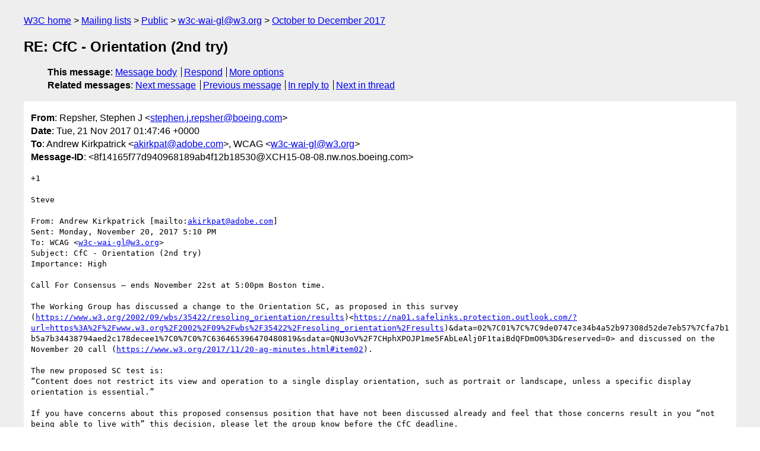

--- FILE ---
content_type: text/html
request_url: https://lists.w3.org/Archives/Public/w3c-wai-gl/2017OctDec/0566.html
body_size: 2493
content:
<!DOCTYPE html>
<html xmlns="http://www.w3.org/1999/xhtml" lang="en">
<head>
<meta charset="utf-8" />
<meta name="viewport" content="width=device-width, initial-scale=1" />
<meta name="generator" content="hypermail 3.0.0, see https://github.com/hypermail-project/hypermail/" />
<title>RE: CfC - Orientation (2nd try) from Repsher, Stephen J on 2017-11-21 (w3c-wai-gl@w3.org from October to December 2017)</title>
<meta name="Author" content="Repsher, Stephen J (stephen.j.repsher&#x40;&#0098;&#0111;&#0101;&#0105;&#0110;&#0103;&#0046;&#0099;&#0111;&#0109;)" />
<meta name="Subject" content="RE: CfC - Orientation (2nd try)" />
<meta name="Date" content="2017-11-21" />
<link rel="stylesheet" title="Normal view" href="/assets/styles/public.css" />
<link rel="help" href="/Help/" />
<link rel="start" href="../" title="w3c-wai-gl@w3.org archives" />
<script defer="defer" src="/assets/js/archives.js"></script>
</head>
<body class="message">
<header class="head">
<nav class="breadcrumb" id="upper">
  <ul>
    <li><a href="https://www.w3.org/">W3C home</a></li>
    <li><a href="/">Mailing lists</a></li>
    <li><a href="../../">Public</a></li>
    <li><a href="../" rel="start">w3c-wai-gl@w3.org</a></li>
    <li><a href="./" rel="contents">October to December 2017</a></li>
  </ul>
</nav>
<h1>RE: CfC - Orientation (2nd try)</h1>
<!-- received="Tue Nov 21 01:48:19 2017" -->
<!-- isoreceived="20171121014819" -->
<!-- sent="Tue, 21 Nov 2017 01:47:46 +0000" -->
<!-- isosent="20171121014746" -->
<!-- name="Repsher, Stephen J" -->
<!-- email="stephen.j.repsher&#x40;&#0098;&#0111;&#0101;&#0105;&#0110;&#0103;&#0046;&#0099;&#0111;&#0109;" -->
<!-- subject="RE: CfC - Orientation (2nd try)" -->
<!-- id="8f14165f77d940968189ab4f12b18530@XCH15-08-08.nw.nos.boeing.com" -->
<!-- charset="utf-8" -->
<!-- inreplyto="6366F218-119B-4CFD-87D6-90C306A5FE46&#64;adobe.com" -->
<!-- expires="-1" -->
<nav id="navbar">
<ul class="links hmenu_container">
<li>
<span class="heading">This message</span>: <ul class="hmenu"><li><a href="#start" id="options1">Message body</a></li>
<li><a href="mailto:w3c-wai-gl&#x40;&#0119;&#0051;&#0046;&#0111;&#0114;&#0103;?Subject=RE%3A%20CfC%20-%20Orientation%20(2nd%20try)&amp;In-Reply-To=%3C8f14165f77d940968189ab4f12b18530%40XCH15-08-08.nw.nos.boeing.com%3E&amp;References=%3C8f14165f77d940968189ab4f12b18530%40XCH15-08-08.nw.nos.boeing.com%3E">Respond</a></li>
<li><a href="#options3">More options</a></li>
</ul></li>
<li>
<span class="heading">Related messages</span>: <ul class="hmenu">
<!-- unext="start" -->
<li><a href="0567.html">Next message</a></li>
<li><a href="0565.html">Previous message</a></li>
<li><a href="0558.html">In reply to</a></li>
<!-- unextthread="start" -->
<li><a href="0568.html">Next in thread</a></li>
<!-- ureply="end" -->
</ul></li>
</ul>
</nav>
</header>
<!-- body="start" -->
<main class="mail">
<ul class="headers" aria-label="message headers">
<li><span class="from">
<span class="heading">From</span>: Repsher, Stephen J &lt;<a href="mailto:stephen.j.repsher&#x40;&#0098;&#0111;&#0101;&#0105;&#0110;&#0103;&#0046;&#0099;&#0111;&#0109;?Subject=RE%3A%20CfC%20-%20Orientation%20(2nd%20try)&amp;In-Reply-To=%3C8f14165f77d940968189ab4f12b18530%40XCH15-08-08.nw.nos.boeing.com%3E&amp;References=%3C8f14165f77d940968189ab4f12b18530%40XCH15-08-08.nw.nos.boeing.com%3E">stephen.j.repsher&#x40;&#0098;&#0111;&#0101;&#0105;&#0110;&#0103;&#0046;&#0099;&#0111;&#0109;</a>&gt;
</span></li>
<li><span class="date"><span class="heading">Date</span>: Tue, 21 Nov 2017 01:47:46 +0000</span></li>
<li><span class="to"><span class="heading">To</span>: Andrew Kirkpatrick &lt;<a href="mailto:akirkpat&#x40;&#0097;&#0100;&#0111;&#0098;&#0101;&#0046;&#0099;&#0111;&#0109;?Subject=RE%3A%20CfC%20-%20Orientation%20(2nd%20try)&amp;In-Reply-To=%3C8f14165f77d940968189ab4f12b18530%40XCH15-08-08.nw.nos.boeing.com%3E&amp;References=%3C8f14165f77d940968189ab4f12b18530%40XCH15-08-08.nw.nos.boeing.com%3E">akirkpat&#x40;&#0097;&#0100;&#0111;&#0098;&#0101;&#0046;&#0099;&#0111;&#0109;</a>&gt;, WCAG &lt;<a href="mailto:w3c-wai-gl&#x40;&#0119;&#0051;&#0046;&#0111;&#0114;&#0103;?Subject=RE%3A%20CfC%20-%20Orientation%20(2nd%20try)&amp;In-Reply-To=%3C8f14165f77d940968189ab4f12b18530%40XCH15-08-08.nw.nos.boeing.com%3E&amp;References=%3C8f14165f77d940968189ab4f12b18530%40XCH15-08-08.nw.nos.boeing.com%3E">w3c-wai-gl&#x40;&#0119;&#0051;&#0046;&#0111;&#0114;&#0103;</a>&gt;
</span></li>
<li><span class="message-id"><span class="heading">Message-ID</span>: &lt;8f14165f77d940968189ab4f12b18530&#x40;&#0088;&#0067;&#0072;&#0049;&#0053;&#0045;&#0048;&#0056;&#0045;&#0048;&#0056;&#0046;&#0110;&#0119;&#0046;&#0110;&#0111;&#0115;&#0046;&#0098;&#0111;&#0101;&#0105;&#0110;&#0103;&#0046;&#0099;&#0111;&#0109;&gt;
</span></li>
</ul>
<section id="start" class="message-body-part">
<pre class="body">
+1

Steve

From: Andrew Kirkpatrick [mailto:<a href="mailto:akirkpat&#x40;&#0097;&#0100;&#0111;&#0098;&#0101;&#0046;&#0099;&#0111;&#0109;?Subject=RE%3A%20CfC%20-%20Orientation%20(2nd%20try)&amp;In-Reply-To=%3C8f14165f77d940968189ab4f12b18530%40XCH15-08-08.nw.nos.boeing.com%3E&amp;References=%3C8f14165f77d940968189ab4f12b18530%40XCH15-08-08.nw.nos.boeing.com%3E">akirkpat&#x40;&#0097;&#0100;&#0111;&#0098;&#0101;&#0046;&#0099;&#0111;&#0109;</a>]
Sent: Monday, November 20, 2017 5:10 PM
To: WCAG &lt;<a href="mailto:w3c-wai-gl&#x40;&#0119;&#0051;&#0046;&#0111;&#0114;&#0103;?Subject=RE%3A%20CfC%20-%20Orientation%20(2nd%20try)&amp;In-Reply-To=%3C8f14165f77d940968189ab4f12b18530%40XCH15-08-08.nw.nos.boeing.com%3E&amp;References=%3C8f14165f77d940968189ab4f12b18530%40XCH15-08-08.nw.nos.boeing.com%3E">w3c-wai-gl&#x40;&#0119;&#0051;&#0046;&#0111;&#0114;&#0103;</a>&gt;
Subject: CfC - Orientation (2nd try)
Importance: High

Call For Consensus — ends November 22st at 5:00pm Boston time.

The Working Group has discussed a change to the Orientation SC, as proposed in this survey (<a href="https://www.w3.org/2002/09/wbs/35422/resoling_orientation/results">https://www.w3.org/2002/09/wbs/35422/resoling_orientation/results</a>)&lt;<a href="https://na01.safelinks.protection.outlook.com/?url=https%3A%2F%2Fwww.w3.org%2F2002%2F09%2Fwbs%2F35422%2Fresoling_orientation%2Fresults">https://na01.safelinks.protection.outlook.com/?url=https%3A%2F%2Fwww.w3.org%2F2002%2F09%2Fwbs%2F35422%2Fresoling_orientation%2Fresults</a>)&amp;data=02%7C01%7C%7C9de0747ce34b4a52b97308d52de7eb57%7Cfa7b1b5a7b34438794aed2c178decee1%7C0%7C0%7C636465396470480819&amp;sdata=QNU3oV%2F7CHphXPOJP1me5FAbLeAlj0F1taiBdQFDmO0%3D&amp;reserved=0&gt; and discussed on the November 20 call (<a href="https://www.w3.org/2017/11/20-ag-minutes.html#item02">https://www.w3.org/2017/11/20-ag-minutes.html#item02</a>).

The new proposed SC test is:
“Content does not restrict its view and operation to a single display orientation, such as portrait or landscape, unless a specific display orientation is essential.”

If you have concerns about this proposed consensus position that have not been discussed already and feel that those concerns result in you “not being able to live with” this decision, please let the group know before the CfC deadline.

Thanks,
AWK

Andrew Kirkpatrick
Group Product Manager, Accessibility
Adobe

<a href="mailto:akirkpat&#x40;&#0097;&#0100;&#0111;&#0098;&#0101;&#0046;&#0099;&#0111;&#0109;?Subject=RE%3A%20CfC%20-%20Orientation%20(2nd%20try)&amp;In-Reply-To=%3C8f14165f77d940968189ab4f12b18530%40XCH15-08-08.nw.nos.boeing.com%3E&amp;References=%3C8f14165f77d940968189ab4f12b18530%40XCH15-08-08.nw.nos.boeing.com%3E">akirkpat&#x40;&#0097;&#0100;&#0111;&#0098;&#0101;&#0046;&#0099;&#0111;&#0109;</a>&lt;mailto:<a href="mailto:akirkpat&#x40;&#0097;&#0100;&#0111;&#0098;&#0101;&#0046;&#0099;&#0111;&#0109;?Subject=RE%3A%20CfC%20-%20Orientation%20(2nd%20try)&amp;In-Reply-To=%3C8f14165f77d940968189ab4f12b18530%40XCH15-08-08.nw.nos.boeing.com%3E&amp;References=%3C8f14165f77d940968189ab4f12b18530%40XCH15-08-08.nw.nos.boeing.com%3E">akirkpat&#x40;&#0097;&#0100;&#0111;&#0098;&#0101;&#0046;&#0099;&#0111;&#0109;</a>&gt;
<a href="https://twitter.com/awkawk">http://twitter.com/awkawk</a>&lt;<a href="https://na01.safelinks.protection.outlook.com/?url=http%3A%2F%2Ftwitter.com%2Fawkawk&amp;data=02%7C01%7C%7C54093524ef264326424008d51cd66c05%7Cfa7b1b5a7b34438794aed2c178decee1%7C0%7C0%7C636446629619786436&amp;sdata=c5UP0xiniJIppvd6Esu1XA%2FbX1ykpABkhgCCmBp%2Fht8%3D&amp;reserved=0">https://na01.safelinks.protection.outlook.com/?url=http%3A%2F%2Ftwitter.com%2Fawkawk&amp;data=02%7C01%7C%7C54093524ef264326424008d51cd66c05%7Cfa7b1b5a7b34438794aed2c178decee1%7C0%7C0%7C636446629619786436&amp;sdata=c5UP0xiniJIppvd6Esu1XA%2FbX1ykpABkhgCCmBp%2Fht8%3D&amp;reserved=0</a>&gt;



<a href="https://www.w3.org/2017/11/20-ag-minutes.html#item02">https://www.w3.org/2017/11/20-ag-minutes.html#item02</a>
</pre>
</section>
<p class="received"><span class="heading">Received on</span> Tuesday, 21 November 2017 01:48:19 UTC</p>
</main>
<!-- body="end" -->
<footer class="foot">
<nav id="navbarfoot">
<ul class="links hmenu_container">
<li><span class="heading">This message</span>: <span class="message_body"><a href="#start">Message body</a></span></li>
<!-- lnext="start" -->
<li><span class="heading">Next message</span>: <a href="0567.html">kimberlee.dirks@thomsonreuters.com: "RE: CfC - Pointer Gestures (2nd try)"</a></li>
<li><span class="heading">Previous message</span>: <a href="0565.html">Repsher, Stephen J: "RE: Steve&#0039;s concerns on Orientation"</a></li>
<li><span class="heading">In reply to</span>: <a href="0558.html">Andrew Kirkpatrick: "CfC - Orientation (2nd try)"</a></li>
<!-- lnextthread="start" -->
<li><span class="heading">Next in thread</span>: <a href="0568.html">kimberlee.dirks@thomsonreuters.com: "RE: CfC - Orientation (2nd try)"</a></li>
<!-- lreply="end" -->
</ul>
<ul class="links hmenu_container">
<li id="options3"><span class="heading">Mail actions</span>: <ul class="hmenu"><li><a href="mailto:w3c-wai-gl&#x40;&#0119;&#0051;&#0046;&#0111;&#0114;&#0103;?Subject=RE%3A%20CfC%20-%20Orientation%20(2nd%20try)&amp;In-Reply-To=%3C8f14165f77d940968189ab4f12b18530%40XCH15-08-08.nw.nos.boeing.com%3E&amp;References=%3C8f14165f77d940968189ab4f12b18530%40XCH15-08-08.nw.nos.boeing.com%3E">respond to this message</a></li>
<li><a href="mailto:w3c-wai-gl&#x40;&#0119;&#0051;&#0046;&#0111;&#0114;&#0103;">mail a new topic</a></li></ul></li>
<li><span class="heading">Contemporary messages sorted</span>: <ul class="hmenu"><li><a href="index.html#msg566">by date</a></li>
<li><a href="thread.html#msg566">by thread</a></li>
<li><a href="subject.html#msg566">by subject</a></li>
<li><a href="author.html#msg566">by author</a></li>
</ul></li>
<li><span class="heading">Help</span>: <ul class="hmenu">
    <li><a href="/Help/" rel="help">how to use the archives</a></li>
    <li><a href="https://www.w3.org/Search/Mail/Public/search?type-index=w3c-wai-gl&amp;index-type=t">search the archives</a></li>
</ul>
</li>
</ul>
</nav>
<!-- trailer="footer" -->
<p class="colophon">
This archive was generated by <a href="https://github.com/hypermail-project/hypermail/">hypermail 3.0.0</a>: Thursday, 13 July 2023 18:17:20 UTC
</p>
</footer>
</body>
</html>
